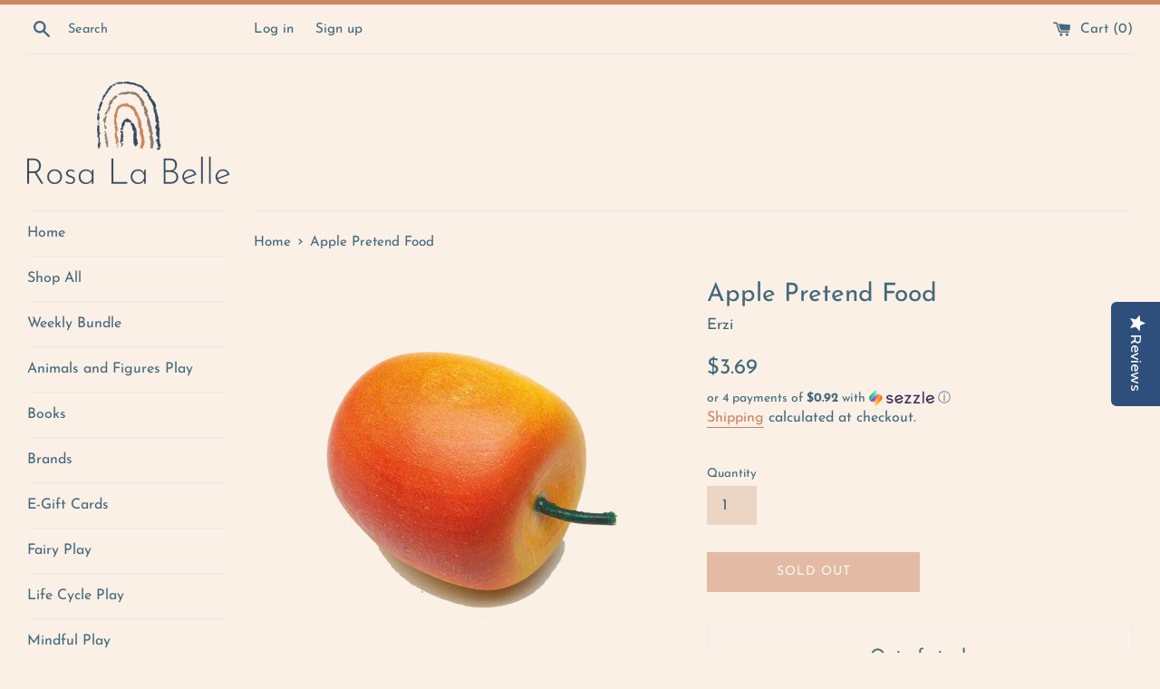

--- FILE ---
content_type: text/html; charset=UTF-8
request_url: https://zooomyapps.com/backinstock/ZooomyBackinStockjson.php?jsonCode=jQuery11100333991870960358_1768849616924&shop=rosa-la-belle.myshopify.com&product_id=6222221050008&_=1768849616925
body_size: 328
content:
jQuery11100333991870960358_1768849616924({"shop":"rosa-la-belle.myshopify.com","back_in_stock_text":"Notify Me","add_font_size":"13px","add_border_radius":"0px","add_border_width":"0px","add_border_color":"#A47756","add_background_color":"#EBD6C6","add_font_color":"#42687C","back_in_stock_width":"","main_heading":"Out of stock","sub_heading":"We will notify you when this product becomes available.","main_heading_color":"#42687C","main_heading_size":"20px","sub_heading_color":"#42687C","sub_heading_size":"13px","admin_email":"","quantity":"","notify_msg":"Thank you! We will notify you when the item will be back in stock.","notify_emsg":"Enter a valid email address.","user_added_css":"","ccss":null,"email_placeholder":"Enter email...","autoemail":"no","checkdata":0,"shop_token":"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","branding":"","tc_txt":"","znltxt":null,"znlsignup":"no","lay":"lay_1","collectionpage":"no","double_opt_enable":"disable","double_opt_txt":"","maillist":"no","fae":"yes","coll_btn_text":"","coll_btn_font_size":"","coll_btn_border_width":"","coll_btn_border_radius":"","coll_btn_width":"","coll_btn_border_color":"#","coll_btn_bg_color":"#","coll_btn_font_color":"#"})


--- FILE ---
content_type: text/javascript; charset=utf-8
request_url: https://rosalabelle.shop/products/apple-pretend-food.js
body_size: 318
content:
{"id":6222221050008,"title":"Apple Pretend Food","handle":"apple-pretend-food","description":"\u003cmeta charset=\"utf-8\"\u003e\n\u003cp data-mce-fragment=\"1\"\u003eSize: \u003cmeta charset=\"utf-8\"\u003e\u003cspan data-mce-fragment=\"1\"\u003e42x42x60 mm\u003c\/span\u003e\u003c\/p\u003e\n\u003cp data-mce-fragment=\"1\"\u003eWARNING: CHOKING HAZARD. Not suitable for children under 3. \u003c\/p\u003e","published_at":"2021-01-16T11:17:40-05:00","created_at":"2021-01-16T11:17:39-05:00","vendor":"Erzi","type":"Pretend Food","tags":["pretend food"],"price":369,"price_min":369,"price_max":369,"available":false,"price_varies":false,"compare_at_price":null,"compare_at_price_min":0,"compare_at_price_max":0,"compare_at_price_varies":false,"variants":[{"id":37953516667032,"title":"Default Title","option1":"Default Title","option2":null,"option3":null,"sku":"IER11001","requires_shipping":true,"taxable":true,"featured_image":null,"available":false,"name":"Apple Pretend Food","public_title":null,"options":["Default Title"],"price":369,"weight":85,"compare_at_price":null,"inventory_management":"shopify","barcode":"4014722110011","requires_selling_plan":false,"selling_plan_allocations":[]}],"images":["\/\/cdn.shopify.com\/s\/files\/1\/0449\/5599\/2216\/products\/apple_840b494a-2316-45aa-b317-c9a84b91f8d7.png?v=1645721000","\/\/cdn.shopify.com\/s\/files\/1\/0449\/5599\/2216\/products\/image_8e417559-18c6-45fe-aa45-84291b5d6950.jpg?v=1645721008","\/\/cdn.shopify.com\/s\/files\/1\/0449\/5599\/2216\/products\/apple_247801c7-e950-422d-9058-b77ab2d97086.jpg?v=1645721012"],"featured_image":"\/\/cdn.shopify.com\/s\/files\/1\/0449\/5599\/2216\/products\/apple_840b494a-2316-45aa-b317-c9a84b91f8d7.png?v=1645721000","options":[{"name":"Title","position":1,"values":["Default Title"]}],"url":"\/products\/apple-pretend-food","media":[{"alt":null,"id":29375713476866,"position":1,"preview_image":{"aspect_ratio":1.0,"height":1536,"width":1536,"src":"https:\/\/cdn.shopify.com\/s\/files\/1\/0449\/5599\/2216\/products\/apple_840b494a-2316-45aa-b317-c9a84b91f8d7.png?v=1645721000"},"aspect_ratio":1.0,"height":1536,"media_type":"image","src":"https:\/\/cdn.shopify.com\/s\/files\/1\/0449\/5599\/2216\/products\/apple_840b494a-2316-45aa-b317-c9a84b91f8d7.png?v=1645721000","width":1536},{"alt":null,"id":29375714066690,"position":2,"preview_image":{"aspect_ratio":1.0,"height":4032,"width":4032,"src":"https:\/\/cdn.shopify.com\/s\/files\/1\/0449\/5599\/2216\/products\/image_8e417559-18c6-45fe-aa45-84291b5d6950.jpg?v=1645721008"},"aspect_ratio":1.0,"height":4032,"media_type":"image","src":"https:\/\/cdn.shopify.com\/s\/files\/1\/0449\/5599\/2216\/products\/image_8e417559-18c6-45fe-aa45-84291b5d6950.jpg?v=1645721008","width":4032},{"alt":null,"id":29375714754818,"position":3,"preview_image":{"aspect_ratio":1.0,"height":1536,"width":1536,"src":"https:\/\/cdn.shopify.com\/s\/files\/1\/0449\/5599\/2216\/products\/apple_247801c7-e950-422d-9058-b77ab2d97086.jpg?v=1645721012"},"aspect_ratio":1.0,"height":1536,"media_type":"image","src":"https:\/\/cdn.shopify.com\/s\/files\/1\/0449\/5599\/2216\/products\/apple_247801c7-e950-422d-9058-b77ab2d97086.jpg?v=1645721012","width":1536}],"requires_selling_plan":false,"selling_plan_groups":[]}